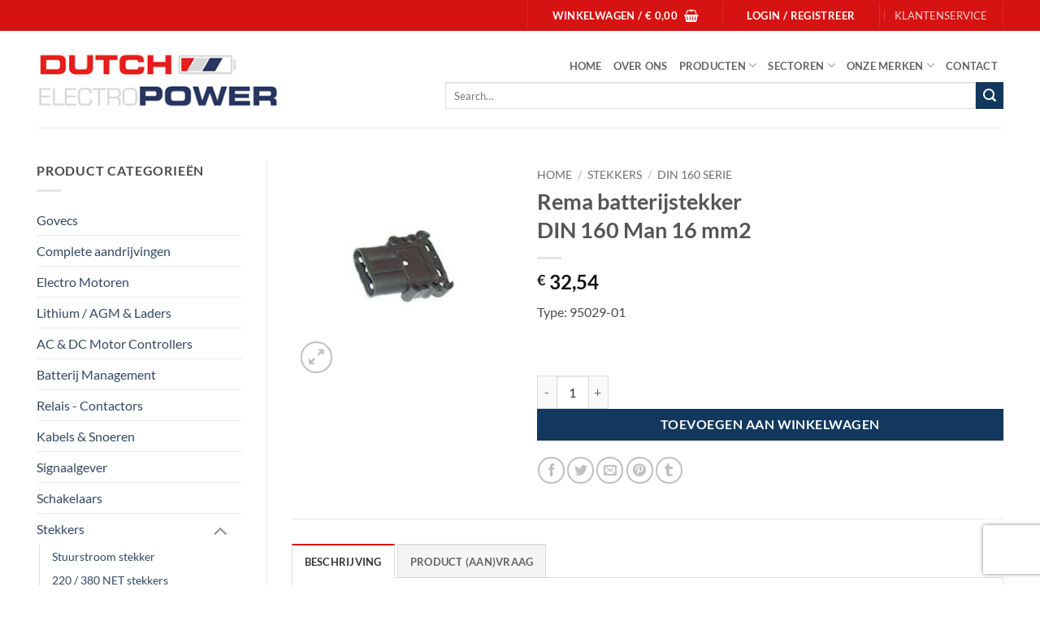

--- FILE ---
content_type: text/css
request_url: https://dutchelectropower.nl/wp-content/themes/flatsome-child/style.css?ver=2.5
body_size: -103
content:
/*
Theme Name: Flatsome Child Theme
Theme URI: http://flatsome.uxthemes.com/
Description: This is a child theme for Flatsome
Author: UX Themes
Author URI: http: //www.uxthemes.com/
Template: flatsome
Version: 2.5
*/

/*************** ADD CUSTOM CSS HERE.   ***************/



@media only screen and (max-width: 48em) {
/*************** ADD MOBILE ONLY CSS HERE  ***************/


}